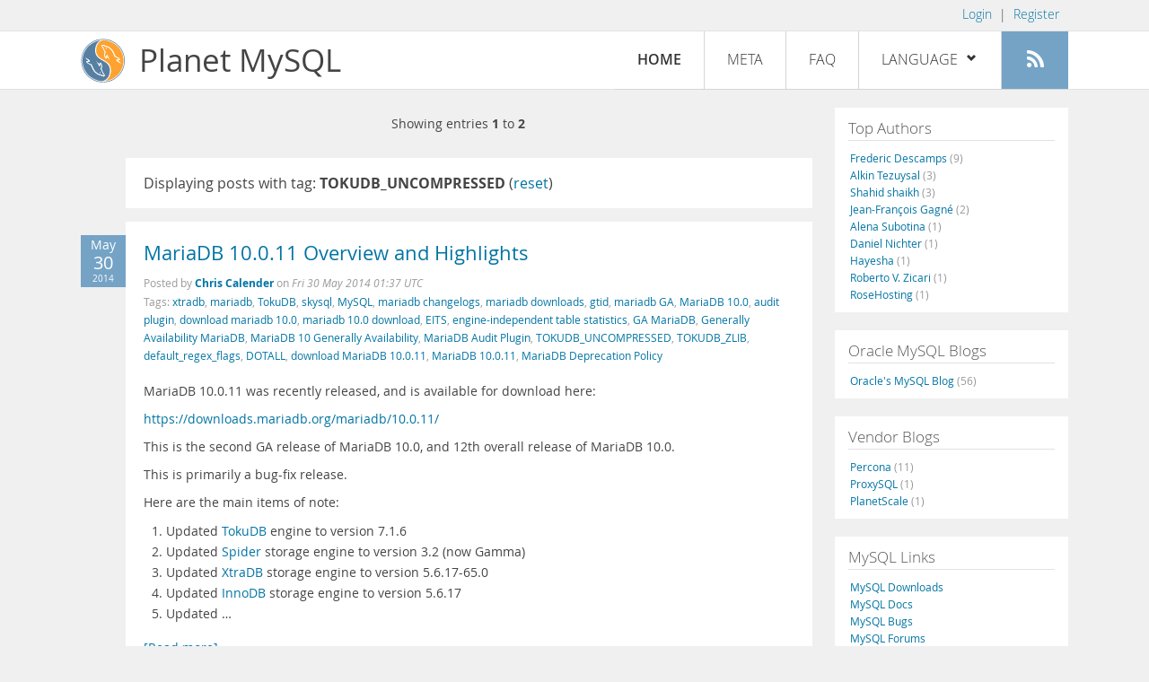

--- FILE ---
content_type: text/html; charset=UTF-8
request_url: https://planet.mysql.com/?tag_search=15568
body_size: 5532
content:
<!DOCTYPE html>
<html lang="en" class="svg no-js">
<head>
    <meta charset="utf-8" />
    <!--[if IE ]>
    <meta http-equiv="X-UA-Compatible" content="IE=Edge,chrome=1" />
    <![endif]-->
    <meta name="viewport" content="width=device-width, initial-scale=1.0">

    <title>Planet MySQL</title>
    <link rel="stylesheet" media="all" href="https://labs.mysql.com/common/css/main-20200529.min.css" />
    <link rel="stylesheet" media="all" href="/css/page-20200529.min.css" />
    <link rel="stylesheet" media="print" href="https://labs.mysql.com/common/css/print-20200529.min.css" />
	<link rel="alternate" type="application/rss+xml" title="RSS 2.0" href="/rss20.xml" />
    <link rel="shortcut icon" href="/favicon.ico" />

    <script async="async" type="text/javascript" src='https://consent.truste.com/notice?domain=oracle.com&c=teconsent&js=bb&noticeType=bb&text=true&cdn=1&pcookie&gtm=1' crossorigin></script>
    <script src="https://www.oracle.com/assets/truste-oraclelib.js"></script>
    <script>(function(H){ H.className=H.className.replace(/\bno-js\b/,'js') })(document.documentElement)</script>
    <script src="/js/site-20190322.min.js"></script>

    <meta http-equiv="refresh" content="3600" />
    <meta name="google-site-verification" content="hJyLdGNlZRAGDaJga_XXJtcpRalHh7D4yX_8L3tZfCY" />

    <!--[if lt IE 9]>
        <script src="https://labs.mysql.com/common/js/polyfills/html5shiv-printshiv-3.7.2.min.js"></script>
        <script src="https://labs.mysql.com/common/js/polyfills/respond-1.4.2.min.js"></script>
    <![endif]-->

                              <script>!function(e){var n="https://s.go-mpulse.net/boomerang/";if("False"=="True")e.BOOMR_config=e.BOOMR_config||{},e.BOOMR_config.PageParams=e.BOOMR_config.PageParams||{},e.BOOMR_config.PageParams.pci=!0,n="https://s2.go-mpulse.net/boomerang/";if(window.BOOMR_API_key="E6BB6-B37B4-898B7-F97BA-BBCDB",function(){function e(){if(!o){var e=document.createElement("script");e.id="boomr-scr-as",e.src=window.BOOMR.url,e.async=!0,i.parentNode.appendChild(e),o=!0}}function t(e){o=!0;var n,t,a,r,d=document,O=window;if(window.BOOMR.snippetMethod=e?"if":"i",t=function(e,n){var t=d.createElement("script");t.id=n||"boomr-if-as",t.src=window.BOOMR.url,BOOMR_lstart=(new Date).getTime(),e=e||d.body,e.appendChild(t)},!window.addEventListener&&window.attachEvent&&navigator.userAgent.match(/MSIE [67]\./))return window.BOOMR.snippetMethod="s",void t(i.parentNode,"boomr-async");a=document.createElement("IFRAME"),a.src="about:blank",a.title="",a.role="presentation",a.loading="eager",r=(a.frameElement||a).style,r.width=0,r.height=0,r.border=0,r.display="none",i.parentNode.appendChild(a);try{O=a.contentWindow,d=O.document.open()}catch(_){n=document.domain,a.src="javascript:var d=document.open();d.domain='"+n+"';void(0);",O=a.contentWindow,d=O.document.open()}if(n)d._boomrl=function(){this.domain=n,t()},d.write("<bo"+"dy onload='document._boomrl();'>");else if(O._boomrl=function(){t()},O.addEventListener)O.addEventListener("load",O._boomrl,!1);else if(O.attachEvent)O.attachEvent("onload",O._boomrl);d.close()}function a(e){window.BOOMR_onload=e&&e.timeStamp||(new Date).getTime()}if(!window.BOOMR||!window.BOOMR.version&&!window.BOOMR.snippetExecuted){window.BOOMR=window.BOOMR||{},window.BOOMR.snippetStart=(new Date).getTime(),window.BOOMR.snippetExecuted=!0,window.BOOMR.snippetVersion=12,window.BOOMR.url=n+"E6BB6-B37B4-898B7-F97BA-BBCDB";var i=document.currentScript||document.getElementsByTagName("script")[0],o=!1,r=document.createElement("link");if(r.relList&&"function"==typeof r.relList.supports&&r.relList.supports("preload")&&"as"in r)window.BOOMR.snippetMethod="p",r.href=window.BOOMR.url,r.rel="preload",r.as="script",r.addEventListener("load",e),r.addEventListener("error",function(){t(!0)}),setTimeout(function(){if(!o)t(!0)},3e3),BOOMR_lstart=(new Date).getTime(),i.parentNode.appendChild(r);else t(!1);if(window.addEventListener)window.addEventListener("load",a,!1);else if(window.attachEvent)window.attachEvent("onload",a)}}(),"".length>0)if(e&&"performance"in e&&e.performance&&"function"==typeof e.performance.setResourceTimingBufferSize)e.performance.setResourceTimingBufferSize();!function(){if(BOOMR=e.BOOMR||{},BOOMR.plugins=BOOMR.plugins||{},!BOOMR.plugins.AK){var n=""=="true"?1:0,t="",a="clpj2oixhwrew2lqfhwq-f-baa055998-clientnsv4-s.akamaihd.net",i="false"=="true"?2:1,o={"ak.v":"39","ak.cp":"1334304","ak.ai":parseInt("802521",10),"ak.ol":"0","ak.cr":9,"ak.ipv":4,"ak.proto":"h2","ak.rid":"24244423","ak.r":47376,"ak.a2":n,"ak.m":"dscx","ak.n":"essl","ak.bpcip":"18.222.157.0","ak.cport":36234,"ak.gh":"23.200.85.105","ak.quicv":"","ak.tlsv":"tls1.3","ak.0rtt":"","ak.0rtt.ed":"","ak.csrc":"-","ak.acc":"","ak.t":"1768958445","ak.ak":"hOBiQwZUYzCg5VSAfCLimQ==s/eGe/p5tTmKdxtPHarS8ZZKs63ak1ZWUhH4gAf3RoghPwDf/mkdoJFQO05eU4oY05nKJ7asCr0DsLLba/URmNZv5Pa9vBG/5v57Ll/kxWa0jNF/B7B4XqwZgtWUhHCnPHR96xVU8d6i5VCz3tGRhUSfz8ZFSiTeidjGubYOPgBd2gNKIl5AOyiSE5oaXnFtD7XFdy6JQIxhFc+xj/34JFqOEmzYeJ1FB9TjAprYWhSjYwIFdxqwO9Uh+e4VhIudLaie86AnWCTD7FL7/rI83kjCgJnW0HVerUI1fCHXsIljyBJKnXhqcEi/LaeCMEMEUUX0XKjh+ydCD5pvmZYqw8RFSfI8WyLeNBGGUyrBSe3luixPCOxsYuYB1OBCeqPXirNeYDmsGoQojYLgydxfFVRXskGv3R3WHQlj5BtMTvA=","ak.pv":"16","ak.dpoabenc":"","ak.tf":i};if(""!==t)o["ak.ruds"]=t;var r={i:!1,av:function(n){var t="http.initiator";if(n&&(!n[t]||"spa_hard"===n[t]))o["ak.feo"]=void 0!==e.aFeoApplied?1:0,BOOMR.addVar(o)},rv:function(){var e=["ak.bpcip","ak.cport","ak.cr","ak.csrc","ak.gh","ak.ipv","ak.m","ak.n","ak.ol","ak.proto","ak.quicv","ak.tlsv","ak.0rtt","ak.0rtt.ed","ak.r","ak.acc","ak.t","ak.tf"];BOOMR.removeVar(e)}};BOOMR.plugins.AK={akVars:o,akDNSPreFetchDomain:a,init:function(){if(!r.i){var e=BOOMR.subscribe;e("before_beacon",r.av,null,null),e("onbeacon",r.rv,null,null),r.i=!0}return this},is_complete:function(){return!0}}}}()}(window);</script></head>

<body>
<style>

</style>
    <header>
        <nav id="l1">
            <div class="wrap">
                <ul class="login-opts right">
                    <li>
                                             <a href="https://dev.mysql.com/auth/login/?dest=https%3A%2F%2Fplanet.mysql.com%2F%3Ftag_search%3D15568">Login</a> &nbsp;|&nbsp;
                         <a href="https://dev.mysql.com/auth/register/">Register</a>
                                        </li>
                </ul>
            </div>
        </nav>
        <nav id="l2">
            <div class="wrap">
                <div class="planet-logo">
                    <img src="/images/planet-logo.svg" alt="Planet MySQL" width="50" height="50" />
                </div>
                <div class="planet-logo-png">
                    <img src="/images/planet-logo.png" alt="Planet MySQL" width="50" height="50" />
                </div>
                <div class="planet-text">
                    Planet MySQL
                </div>
                <ul class="menu">
                    <li><div id="close-menu"><a href="">Close <span class="icon-x-circle"></span></a></div>
                    <a class="current-menu-item" href="/">Home</a></li><li>
                    <a href="/?cid=2">Meta</a></li><li>
                    <a href="/faq/">FAQ</a></li><li class="lang-menu-item">
                    <a href="/" id="lang-menu-link">Language
                    <span class="icon-chevron-down"></span>
                    <span class="icon-chevron-up"></span></a><ul class="lang-options">
                                        <li><a href="/">English
                    <span class="icon-check"></span>                    </a></li>
                                        <li><a href="/de/">Deutsch
                                        </a></li>
                                        <li><a href="/es/">Español
                                        </a></li>
                                        <li><a href="/fr/">Français
                                        </a></li>
                                        <li><a href="/it/">Italiano
                                        </a></li>
                                        <li><a href="/ja/">日本語
                                        </a></li>
                                        <li><a href="/ru/">Русский
                                        </a></li>
                                        <li><a href="/pt/">Português
                                        </a></li>
                                        <li><a href="/zh/">中文
                                        </a></li>
                                        </ul></li><li>
                    <a class="rss-icon" href="/rss20.xml" title="Aggregate feed"><span class="icon-rss"></span><span class="rss-label">Aggregate feed</span></a></li>
                </ul>
                <div class="open-menu-wrapper">
                    <a id="open-menu" href=""><span class="icon-three-bars"></span></a>
                </div>
            </div>
        </nav>
    </header>
    <article>
        <div class="wrap">
        
<div id="entries">
            
<div class="pager">
    <span class="pager-numbers">
                    Showing entries <strong>1</strong> to <strong>2</strong>
                </span>
    <span class="pager-break"><br /></span>
            </div>
                    <section>
                Displaying posts with tag: <b>TOKUDB_UNCOMPRESSED</b> (<a href="/">reset</a>)
            </section>
                
    <section>
        <div class="blue-entry-date">
            May
            <div class="blue-entry-date-day">30</div>
            <div class="blue-entry-date-year">2014</div>
        </div>
        <div class="entry-title">
            <a href="http://www.chriscalender.com/?p=1557">MariaDB 10.0.11 Overview and Highlights</a>
        </div>

        <div class="entry-byline">
            Posted by <strong><a href="http://www.chriscalender.com">Chris Calender</a>
            </strong>
            on <em><span class="entry-date">Fri 30 May 2014 01:37 UTC</span></em>
            <br/>
                        Tags:
            <div style="display: inline">
                                    <a href="/?tag_search=4832">xtradb</a>,                                     <a href="/?tag_search=5849">mariadb</a>,                                     <a href="/?tag_search=6196">TokuDB</a>,                                     <a href="/?tag_search=9103">skysql</a>,                                     <a href="/?tag_search=10683">MySQL</a>,                                     <a href="/?tag_search=12182">mariadb changelogs</a>,                                     <a href="/?tag_search=12645">mariadb downloads</a>,                                     <a href="/?tag_search=12785">gtid</a>,                                     <a href="/?tag_search=12829">mariadb GA</a>,                                     <a href="/?tag_search=13849">MariaDB 10.0</a>,                                     <a href="/?tag_search=15129">audit plugin</a>,                                     <a href="/?tag_search=15383">download mariadb 10.0</a>,                                     <a href="/?tag_search=15384">mariadb 10.0 download</a>,                                     <a href="/?tag_search=15561">EITS</a>,                                     <a href="/?tag_search=15562">engine-independent table statistics</a>,                                     <a href="/?tag_search=15563">GA MariaDB</a>,                                     <a href="/?tag_search=15564">Generally Availability MariaDB</a>,                                     <a href="/?tag_search=15565">MariaDB 10 Generally Availability</a>,                                     <a href="/?tag_search=15567">MariaDB Audit Plugin</a>,                                     <a href="/?tag_search=15568">TOKUDB_UNCOMPRESSED</a>,                                     <a href="/?tag_search=15569">TOKUDB_ZLIB</a>,                                     <a href="/?tag_search=15768">default_regex_flags</a>,                                     <a href="/?tag_search=15769">DOTALL</a>,                                     <a href="/?tag_search=15770">download MariaDB 10.0.11</a>,                                     <a href="/?tag_search=15771">MariaDB 10.0.11</a>,                                     <a href="/?tag_search=15772">MariaDB Deprecation Policy</a>                            </div>
                    </div>

        <div class="entry-content">
                                            <p>
  MariaDB 10.0.11 was recently released, and is available for
  download here:
</p>
<p>
  <a href="https://downloads.mariadb.org/mariadb/10.0.11/" rel=
  "nofollow">https://downloads.mariadb.org/mariadb/10.0.11/</a>
</p>
<p>
  This is the second GA release of MariaDB 10.0, and 12th overall
  release of MariaDB 10.0.
</p>
<p>
  This is primarily a bug-fix release.
</p>
<p>
  Here are the main items of note:
</p>
<ol>
  <li>Updated <a href="https://mariadb.com/kb/en/tokudb/" rel=
  "nofollow">TokuDB</a> engine to version 7.1.6
  </li>
  <li>Updated <a href="https://mariadb.com/kb/en/spider/" rel=
  "nofollow">Spider</a> storage engine to version 3.2 (now Gamma)
  </li>
  <li>Updated <a href=
  "https://mariadb.com/kb/en/xtradb-and-innodb/" rel=
  "nofollow">XtraDB</a> storage engine to version 5.6.17-65.0
  </li>
  <li>Updated <a href=
  "https://mariadb.com/kb/en/xtradb-and-innodb/" rel=
  "nofollow">InnoDB</a> storage engine to version 5.6.17
  </li>
  <li>Updated  &hellip;</li></ol><a href="http://www.chriscalender.com/?p=1557">[Read more]</a>
                    </div>
    </section>
    <section>
        <div class="blue-entry-date">
            Apr
            <div class="blue-entry-date-day">08</div>
            <div class="blue-entry-date-year">2014</div>
        </div>
        <div class="entry-title">
            <a href="http://www.skysql.com/blogs/chriscalender/mariadb-10010-overview-and-highlights">MariaDB 10.0.10 Overview and Highlights</a>
        </div>

        <div class="entry-byline">
            Posted by <strong><a href="http://www.skysql.com/blog">SkySQL</a>
            </strong>
            on <em><span class="entry-date">Tue 08 Apr 2014 21:20 UTC</span></em>
            <br/>
                        Tags:
            <div style="display: inline">
                                    <a href="/?tag_search=4832">xtradb</a>,                                     <a href="/?tag_search=5849">mariadb</a>,                                     <a href="/?tag_search=6196">TokuDB</a>,                                     <a href="/?tag_search=12182">mariadb changelogs</a>,                                     <a href="/?tag_search=12645">mariadb downloads</a>,                                     <a href="/?tag_search=12785">gtid</a>,                                     <a href="/?tag_search=12829">mariadb GA</a>,                                     <a href="/?tag_search=13849">MariaDB 10.0</a>,                                     <a href="/?tag_search=15129">audit plugin</a>,                                     <a href="/?tag_search=15383">download mariadb 10.0</a>,                                     <a href="/?tag_search=15384">mariadb 10.0 download</a>,                                     <a href="/?tag_search=15560">download MariaDB 10.0.10</a>,                                     <a href="/?tag_search=15561">EITS</a>,                                     <a href="/?tag_search=15562">engine-independent table statistics</a>,                                     <a href="/?tag_search=15563">GA MariaDB</a>,                                     <a href="/?tag_search=15564">Generally Availability MariaDB</a>,                                     <a href="/?tag_search=15565">MariaDB 10 Generally Availability</a>,                                     <a href="/?tag_search=15566">MariaDB 10.0.10</a>,                                     <a href="/?tag_search=15567">MariaDB Audit Plugin</a>,                                     <a href="/?tag_search=15568">TOKUDB_UNCOMPRESSED</a>,                                     <a href="/?tag_search=15569">TOKUDB_ZLIB</a>,                                     <a href="/?tag_search=15570">XtraDB+</a>                            </div>
                    </div>

        <div class="entry-content">
                                            <p>
  MariaDB 10.0.10 was recently released, and is available for
  download here:
</p>
<p>
  <a href="https://downloads.mariadb.org/mariadb/10.0.10/" rel=
  "nofollow">https://downloads.mariadb.org/mariadb/10.0.10/</a>
</p>
<p>
  This is the first GA ("<a href=
  "http://dev.mysql.com/doc/mysql-development-cycle/en/ga-releases.html"
  rel="nofollow">Generally Availability</a>", aka "recommended for
  production systems") release of MariaDB 10.0, and 11th overall
  release of MariaDB 10.0.
</p>
<p>
  Since this is the initial 10.0 GA release, this is primarily a
  bug-fix and polishing release.
</p>
<p>
  Here are the main items of note:
</p>
<p>
  <a href=
  "http://www.skysql.com/blogs/chriscalender/mariadb-10010-overview-and-highlights"
  rel="nofollow">read more</a>
</p>
                    </div>
    </section>
        
<div class="pager">
    <span class="pager-numbers">
                    Showing entries <strong>1</strong> to <strong>2</strong>
                </span>
    <span class="pager-break"><br /></span>
            </div>
    </div>


 <div id="rside">
    <div id="g1">
                <div class="sidebar-group">
            <h2>Top Authors</h2>
                                                <a href="http://lefred.be">Frederic Descamps <span class="author-total">(9)</span></a>
                                <br />                                                <a href="https://askdba.net/category/mysql/">Alkin Tezuysal <span class="author-total">(3)</span></a>
                                <br />                                                <a href="https://codeforgeek.com/">Shahid shaikh <span class="author-total">(3)</span></a>
                                <br />                                                <a href="http://jfg-mysql.blogspot.com/">Jean-François Gagné <span class="author-total">(2)</span></a>
                                <br />                                                <a href="http://blog.devart.com/">Alena Subotina <span class="author-total">(1)</span></a>
                                <br />                                                <a href="https://hackmysql.com/tags/mysql/">Daniel Nichter <span class="author-total">(1)</span></a>
                                <br />                                                <a href="http://thoughtsandideas.wordpress.com">Hayesha <span class="author-total">(1)</span></a>
                                <br />                                                <a href="http://www.odbms.org/blog">Roberto V. Zicari <span class="author-total">(1)</span></a>
                                <br />                                                <a href="https://www.rosehosting.com/blog">RoseHosting <span class="author-total">(1)</span></a>
                                                    </div>
            </div>
    <div id="g2">
                <div class="sidebar-group">
            <h2>Oracle MySQL Blogs</h2>
                                                <a href="https://blogs.oracle.com/mysql/">Oracle&#039;s MySQL Blog <span class="author-total">(56)</span></a>
                                                    </div>
        
                        <div class="sidebar-group">
            <h2>Vendor Blogs</h2>
                                                <a href="https://www.percona.com/blog/category/mysql/">Percona <span class="author-total">(11)</span></a>
                                <br />                                                <a href="https://proxysql.com/blog">ProxySQL <span class="author-total">(1)</span></a>
                                <br />                                                <a href="https://vitess.io/blog/">PlanetScale <span class="author-total">(1)</span></a>
                                                    </div>
            </div>
    <div id="g3">
        <div class="sidebar-group">
            <h2>MySQL Links</h2>
            <a href="https://dev.mysql.com/downloads/">MySQL Downloads</a><br />
            <a href="https://dev.mysql.com/doc/">MySQL Docs</a><br />
            <a href="https://bugs.mysql.com">MySQL Bugs</a><br />
            <a href="https://forums.mysql.com">MySQL Forums</a>
        </div>
    </div>
</div>

        </div>
    </article>
    <footer>
        <div class="wrap">
            Planet MySQL &copy; 1995, 2026, Oracle Corporation and/or its affiliates &nbsp;
            <a href="https://www.mysql.com/about/legal/">Legal Policies</a> |
            <a href="http://www.oracle.com/us/legal/privacy/index.htm">Your Privacy Rights</a> |
            <a href="http://www.oracle.com/us/legal/terms/index.html">Terms of Use</a> |
            <div id="teconsent"></div>
            <div id="disclaimer">
                Content reproduced on this site is the property of the respective copyright holders.
                It is not reviewed in advance by Oracle and does not necessarily represent the opinion
                of Oracle or any other party.
            </div>
        </div>
    </footer>

        <script>
    if ((oracle.truste.api.getGdprConsentDecision().consentDecision) &&
            (oracle.truste.api.getGdprConsentDecision().consentDecision.indexOf(0) != -1 ||
             oracle.truste.api.getGdprConsentDecision().consentDecision.indexOf(2) != -1) )
    {
        document.write('<script type="text/javascript" async src="//c.oracleinfinity.io/acs/account/wh3g12c3gg/js/mysql/odc.js?_ora.context=analytics:production"><\/script>');
    }
    </script>
</body>
</html>
